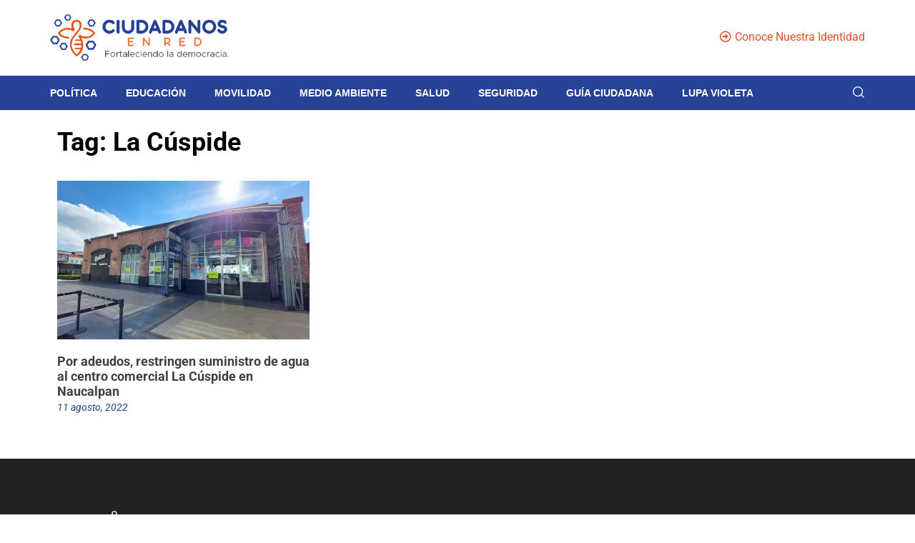

--- FILE ---
content_type: image/svg+xml
request_url: https://ciudadanosenred.com.mx/wp-content/uploads/2023/09/Recurso-6.svg
body_size: 8778
content:
<?xml version="1.0" encoding="UTF-8"?>
<svg id="Capa_2" data-name="Capa 2" xmlns="http://www.w3.org/2000/svg" viewBox="0 0 316.09 81.7">
  <defs>
    <style>
      .cls-1 {
        fill: none;
      }

      .cls-1, .cls-2, .cls-3 {
        stroke-width: 0px;
      }

      .cls-2 {
        fill: #fff;
      }

      .cls-3 {
        fill: #ec6727;
      }
    </style>
  </defs>
  <g id="Layer_1" data-name="Layer 1">
    <g>
      <g>
        <path class="cls-2" d="m77,33.22c-10.82,12.21-24.25,2.71-24.25,2.71l-2.46,2.69c14.24,20.98-3.19,32.15-3.25,32.19,0,0,0,0,0,0-15.94-15.07-5.78-28.56-3.87-30.82.24-.28.48-.57.7-.87,2.56-3.34,6.38-8.01,8.96-11.57,1.98-2.73,2.93-5.5,3.05-8.6.35-9.62-8.71-9.34-8.71-9.34-13.38.18-8.2,15.59-8.2,15.59-14.66-5.83-24.13,6.21-25.31,7.82-.08.1-.08.25,0,.35,6.51,9.29,16.96,9.29,18.85,9.21.22,0,.43-.1.57-.27.64-.78.65-2.32.64-2.6,0-.01-.01-.02-.02-.02-12.45.05-16.24-6.57-16.24-6.57,12.57-12.76,23.72-2.97,23.72-2.97l2.97-3.43c-4.49-5.1-3.73-14.62,3.05-14.17,6.07.41,5.73,6.25,5.15,9.55-.07.39-.57,1.87-.73,2.13-2.69,4.43-4.39,5.6-12.08,15.99-.94,1.28-1.77,2.65-2.39,4.11-6.6,15.62,6.63,27.44,9.46,29.73.3.25.73.27,1.06.05,19.22-12.72,7.8-33.12,7.8-33.12,15.61,5.14,23.23-5.52,24.52-7.55.13-.2.13-.45.01-.65-5.11-8.67-17.63-9.17-19.58-9.19-.16,0-.31.08-.4.22-.3.5-.99,1.74-1,2.86,9.88-.7,14.68,3.23,18.01,6.54.14.14.13-.15,0,0Z"/>
        <path class="cls-2" d="m53.66,44.43h-7.78c-.2,0-.38.09-.51.24-.18.23-.42.66-.57,1.41-.08.4.22.78.63.78h9.36s-.43-1.42-1.14-2.44Z"/>
        <path class="cls-2" d="m55.05,61.54h-9.81c-.2,0-.38-.09-.51-.24-.18-.23-.42-.66-.57-1.41-.08-.4.22-.78.63-.78h11.4s-.43,1.42-1.14,2.44Z"/>
        <path class="cls-2" d="m56.02,51.31l-12.44.05c-.27,0-.52.17-.6.43-.18.52-.39,1.45-.08,2.32.09.26.34.42.61.42l12.71-.07s0-2.28-.2-3.15Z"/>
        <g>
          <path class="cls-3" d="m34.31,0h-6.14l-3.25,5.08,3.2,5.64h6.35l3.25-5.69-3.4-5.03Zm-1,8.76h-4.03l-2.03-3.58,2.06-3.22h3.9l2.16,3.19-2.06,3.61Z"/>
          <polygon class="cls-1" points="33.22 1.96 29.32 1.96 27.26 5.18 29.29 8.76 33.32 8.76 35.38 5.15 33.22 1.96"/>
        </g>
        <path class="cls-3" d="m77.18,8.83h-7.09l-3.75,5.86,3.69,6.5h7.32l3.75-6.56-3.93-5.8Zm-1.15,10.11h-4.65l-2.34-4.13,2.38-3.72h4.5l2.49,3.68-2.38,4.17Z"/>
        <path class="cls-3" d="m77.21,46.46h-9.26l-4.9,7.65,4.82,8.5h9.57l4.9-8.57-5.13-7.58Zm-1.5,13.2h-6.08l-3.06-5.4,3.11-4.86h5.88l3.26,4.81-3.11,5.45Z"/>
        <path class="cls-3" d="m12.53,38.21H4.33l-4.33,6.77,4.27,7.52h8.46l4.33-7.58-4.54-6.7Zm-1.33,11.68h-5.38l-2.71-4.77,2.75-4.3h5.2l2.88,4.26-2.75,4.82Z"/>
        <g>
          <path class="cls-3" d="m17.33,8.82h-6.87l-3.64,5.92,3.58,6.57h7.1l3.64-6.63-3.81-5.86Zm-1.11,10.21h-4.51l-2.27-4.17,2.31-3.76h4.37l2.42,3.72-2.31,4.21Z"/>
          <polygon class="cls-1" points="16.11 11.1 11.74 11.1 9.43 14.85 11.7 19.03 16.21 19.03 18.52 14.82 16.11 11.1"/>
        </g>
        <path class="cls-3" d="m27.39,50.51h-7.06l-3.73,5.83,3.68,6.47h7.29l3.73-6.53-3.91-5.77Zm-1.14,10.06h-4.63l-2.33-4.11,2.37-3.7h4.48l2.48,3.67-2.37,4.15Z"/>
        <path class="cls-3" d="m65.38,70.18h-6.6l-3.49,5.46,3.44,6.06h6.82l3.49-6.11-3.66-5.4Zm-1.07,9.42h-4.33l-2.18-3.85,2.22-3.47h4.2l2.32,3.43-2.22,3.88Z"/>
      </g>
      <g>
        <g>
          <path class="cls-2" d="m114.12,26.5c.38.38.58.84.58,1.36s-.19.98-.58,1.36c-.19.19-.41.34-.66.43-.25.1-.5.14-.75.14s-.5-.04-.73-.14c-.23-.09-.44-.23-.62-.41-.78-.78-1.65-1.36-2.61-1.74-.96-.38-1.94-.57-2.97-.57s-2.06.2-3,.6c-.94.4-1.77.96-2.47,1.66s-1.26,1.53-1.68,2.48c-.41.95-.62,1.97-.62,3.07s.2,2.04.59,2.98c.39.94.93,1.77,1.62,2.49.69.72,1.51,1.29,2.45,1.71.94.43,1.96.65,3.06.66,1.11,0,2.12-.19,3.03-.57.91-.38,1.77-.95,2.56-1.72.18-.18.39-.32.63-.41.24-.09.49-.14.76-.14.24,0,.48.04.72.14.24.09.45.22.63.39.19.19.34.41.43.65.1.24.14.49.14.74s-.05.5-.14.74c-.1.24-.23.45-.41.63-1.17,1.17-2.47,2.03-3.9,2.61-1.44.57-2.92.86-4.46.86-1.06,0-2.08-.14-3.07-.42-.99-.28-1.92-.68-2.78-1.18-.86-.5-1.64-1.11-2.35-1.83-.71-.71-1.32-1.51-1.82-2.38-.51-.87-.9-1.81-1.17-2.8-.28-1-.41-2.03-.41-3.1s.13-2.04.4-3.02c.26-.98.64-1.9,1.13-2.77.49-.87,1.08-1.66,1.78-2.4.7-.73,1.48-1.36,2.34-1.89.87-.53,1.81-.94,2.83-1.24,1.02-.29,2.1-.44,3.23-.44,1.51,0,2.99.29,4.42.87,1.43.58,2.73,1.44,3.89,2.6Z"/>
          <path class="cls-2" d="m105.71,47.09c-1.1,0-2.19-.15-3.23-.45-1.03-.29-2.01-.71-2.91-1.24-.9-.53-1.73-1.17-2.47-1.92-.74-.75-1.38-1.59-1.91-2.5-.53-.91-.94-1.9-1.23-2.94-.29-1.04-.44-2.14-.44-3.26s.14-2.15.42-3.17c.27-1.02.67-1.99,1.18-2.9.51-.9,1.13-1.75,1.86-2.51.73-.77,1.56-1.43,2.46-1.99.9-.55,1.9-.99,2.97-1.3,2.5-.72,5.42-.61,8.02.44,1.5.6,2.87,1.52,4.08,2.72h0c.49.5.75,1.09.75,1.77s-.25,1.27-.75,1.77c-.25.25-.54.44-.86.56-.62.24-1.29.24-1.89,0-.31-.12-.59-.3-.82-.54-.72-.72-1.53-1.26-2.41-1.61-1.8-.71-3.82-.7-5.53.03-.87.37-1.64.89-2.29,1.54s-1.17,1.42-1.56,2.3c-.38.87-.57,1.83-.57,2.84s.18,1.9.54,2.76c.36.87.87,1.65,1.51,2.31.64.66,1.4,1.19,2.28,1.59.87.39,1.82.6,2.83.61,1.02,0,1.96-.18,2.8-.52.84-.35,1.64-.89,2.38-1.6.23-.23.51-.41.83-.53.58-.22,1.25-.24,1.88,0,.31.12.59.29.82.51.26.26.45.54.57.86.12.31.19.63.19.95s-.06.64-.19.95c-.13.31-.31.59-.54.82-1.22,1.22-2.59,2.14-4.1,2.73-1.5.6-3.07.9-4.68.9Zm.09-23.48c-1.07,0-2.1.14-3.07.42-.97.28-1.87.67-2.69,1.17-.82.5-1.57,1.11-2.23,1.8-.66.69-1.23,1.46-1.69,2.28-.46.82-.82,1.71-1.07,2.64-.25.93-.38,1.89-.38,2.87s.13,2.01.39,2.95c.26.95.64,1.84,1.12,2.67.48.83,1.06,1.59,1.73,2.26.67.68,1.42,1.26,2.24,1.74.81.48,1.7.86,2.64,1.12,2.3.66,4.87.5,7.17-.41,1.36-.54,2.61-1.37,3.71-2.48.13-.13.22-.27.29-.44.07-.17.1-.35.1-.53s-.03-.35-.1-.53c-.07-.17-.17-.32-.3-.46-.11-.1-.26-.19-.43-.26-.38-.14-.74-.12-1.07,0-.16.06-.3.15-.43.27-.85.82-1.77,1.44-2.75,1.85-.98.41-2.07.61-3.25.61-1.17-.01-2.28-.25-3.29-.71-1.01-.45-1.89-1.07-2.63-1.84-.74-.76-1.32-1.66-1.74-2.67-.42-1.01-.63-2.09-.63-3.2s.23-2.28.67-3.3c.44-1.01,1.05-1.91,1.8-2.66.75-.75,1.64-1.35,2.65-1.78,1.98-.85,4.33-.86,6.41-.04,1.02.41,1.97,1.03,2.8,1.87.12.12.26.21.42.28.34.13.7.13,1.06,0,.17-.07.32-.17.46-.3.28-.28.41-.58.41-.96s-.13-.68-.41-.95c-1.11-1.09-2.35-1.93-3.7-2.47-1.36-.55-2.77-.82-4.2-.82Z"/>
        </g>
        <g>
          <path class="cls-2" d="m123.4,44.35c0,.26-.05.52-.15.76-.1.24-.24.44-.42.61-.18.17-.39.3-.62.41-.23.1-.49.15-.77.15s-.52-.05-.76-.15c-.24-.1-.45-.24-.62-.41-.17-.17-.31-.37-.41-.61-.1-.24-.15-.49-.15-.76v-19.22c0-.28.05-.53.15-.77.1-.23.24-.44.41-.61.17-.17.38-.31.62-.41.24-.1.49-.14.76-.14s.53.05.77.14c.23.1.44.23.62.41.18.17.32.38.42.61.1.23.15.49.15.77v19.22Z"/>
          <path class="cls-2" d="m121.44,46.86c-.34,0-.67-.07-.98-.2-.3-.13-.57-.3-.8-.52-.23-.22-.41-.49-.54-.8-.13-.31-.2-.64-.2-.98v-19.22c0-.35.07-.69.2-1,.13-.3.31-.56.54-.79.23-.23.5-.41.81-.53.63-.25,1.36-.24,1.96,0,.3.12.57.3.8.52.23.23.42.49.55.8.13.31.2.64.2,1v19.22c0,.34-.07.67-.2.98-.13.31-.32.59-.56.81-.23.21-.49.38-.78.51-.31.13-.64.2-1,.2Zm0-23.08c-.19,0-.37.03-.54.1-.17.07-.31.16-.43.28s-.22.27-.29.44c-.07.16-.11.34-.11.54v19.22c0,.19.04.36.11.53.07.17.16.31.28.42.12.12.27.22.45.29.35.15.75.14,1.07,0,.17-.08.33-.18.46-.3.12-.11.22-.25.29-.42.07-.17.11-.34.11-.53v-19.22c0-.2-.03-.37-.11-.54-.07-.17-.17-.31-.3-.43-.13-.12-.27-.22-.44-.29-.17-.07-.35-.1-.55-.1Z"/>
        </g>
        <g>
          <path class="cls-2" d="m132.6,36.24c0,.89.18,1.72.54,2.49.36.77.85,1.44,1.46,2.01.61.57,1.32,1.02,2.13,1.35.81.33,1.65.5,2.52.5s1.7-.17,2.47-.5c.77-.33,1.44-.78,2-1.35.56-.57,1.01-1.24,1.34-2.01.33-.77.5-1.6.5-2.49v-11.11c0-.28.05-.53.15-.77.1-.23.24-.44.42-.61.18-.17.39-.31.63-.41.24-.1.49-.14.76-.14s.53.05.77.14c.23.1.44.23.61.41.17.17.31.38.41.61.1.23.15.49.15.77v11.11c0,1.41-.27,2.73-.8,3.98-.53,1.25-1.27,2.34-2.19,3.26-.93.93-2.01,1.66-3.25,2.2s-2.58.81-3.99.81-2.76-.27-4.04-.81c-1.27-.54-2.4-1.27-3.36-2.2-.97-.93-1.73-2.01-2.3-3.26-.57-1.25-.85-2.58-.85-3.98v-11.07c0-.28.05-.53.15-.77.1-.23.24-.44.41-.61.17-.17.38-.31.62-.41.24-.1.49-.15.76-.15s.53.05.77.15c.23.1.44.24.62.41.18.17.32.38.42.61.1.23.15.49.15.77v11.07Z"/>
          <path class="cls-2" d="m139.23,47.08c-1.49,0-2.92-.29-4.26-.86-1.33-.57-2.52-1.34-3.54-2.31-1.02-.97-1.83-2.13-2.43-3.44-.6-1.32-.9-2.74-.9-4.22v-11.07c0-.36.07-.69.2-1,.13-.3.31-.56.54-.79.23-.23.5-.41.8-.54.64-.27,1.38-.26,1.98,0,.3.13.56.31.79.53.24.23.42.5.55.8.13.31.2.64.2,1v11.07c0,.8.16,1.56.49,2.24.33.7.78,1.32,1.33,1.83.56.52,1.22.94,1.95,1.24,1.46.6,3.16.6,4.55,0,.7-.3,1.31-.71,1.82-1.23.51-.52.92-1.13,1.22-1.83.3-.69.45-1.45.45-2.26v-11.11c0-.36.07-.69.2-1,.13-.3.32-.57.55-.8.23-.23.51-.4.82-.53.63-.25,1.36-.24,1.96,0,.3.13.57.3.8.53.22.23.4.49.54.79.13.31.2.64.2,1v11.11c0,1.48-.29,2.89-.85,4.21-.56,1.31-1.34,2.47-2.31,3.44-.97.97-2.13,1.75-3.43,2.32-1.31.57-2.73.86-4.22.86Zm-8.6-23.28c-.19,0-.36.04-.53.11-.17.07-.32.17-.44.29-.12.12-.22.27-.29.44-.07.16-.11.34-.11.54v11.07c0,1.32.27,2.58.8,3.75.53,1.18,1.26,2.22,2.17,3.08.91.87,1.99,1.57,3.19,2.09,2.39,1.02,5.25,1.02,7.58,0,1.17-.51,2.21-1.21,3.08-2.08.87-.87,1.56-1.91,2.07-3.08.5-1.17.76-2.44.76-3.76v-11.11c0-.2-.03-.37-.11-.54-.07-.17-.17-.31-.29-.44-.12-.12-.26-.21-.42-.28-.32-.13-.74-.14-1.09,0-.17.07-.32.16-.44.28-.13.12-.22.26-.3.43-.07.16-.11.34-.11.54v11.11c0,.96-.18,1.88-.54,2.72-.36.83-.85,1.57-1.46,2.19-.62.62-1.35,1.12-2.18,1.48-1.67.72-3.7.72-5.44,0-.87-.36-1.64-.85-2.3-1.46-.66-.62-1.2-1.36-1.59-2.19-.39-.84-.6-1.76-.6-2.73v-11.07c0-.2-.03-.37-.11-.54-.07-.17-.17-.31-.3-.43-.13-.13-.28-.23-.45-.3-.16-.07-.34-.11-.54-.11Z"/>
        </g>
        <g>
          <path class="cls-2" d="m156.72,46.28c-.26,0-.52-.05-.76-.15-.24-.1-.45-.24-.62-.41-.17-.17-.31-.37-.41-.61-.1-.24-.15-.49-.15-.76v-19.22c0-.28.05-.53.15-.77.1-.23.24-.44.41-.61.17-.17.38-.31.62-.41.24-.1.49-.14.76-.14h6.33c1.06,0,2.08.14,3.07.41.99.28,1.92.67,2.79,1.17.87.51,1.66,1.11,2.38,1.82.72.71,1.34,1.49,1.86,2.34.52.85.92,1.77,1.2,2.76.28.99.42,2.01.42,3.07,0,1.59-.31,3.08-.94,4.47-.63,1.39-1.47,2.61-2.54,3.66-1.07,1.05-2.31,1.87-3.73,2.47-1.42.6-2.92.9-4.51.9h-6.33Zm1.97-19.17v15.25h4.45c1.07,0,2.07-.21,3-.62.93-.41,1.75-.97,2.45-1.66s1.26-1.49,1.66-2.41c.4-.91.6-1.87.6-2.87s-.2-1.98-.6-2.9c-.4-.93-.96-1.74-1.66-2.45s-1.52-1.28-2.45-1.7c-.93-.43-1.93-.64-3-.64h-4.45Z"/>
          <path class="cls-2" d="m163.05,46.86h-6.33c-.34,0-.67-.07-.98-.2-.3-.13-.57-.3-.8-.52-.23-.22-.41-.49-.54-.8-.13-.31-.2-.64-.2-.98v-19.22c0-.35.07-.69.2-1,.13-.3.31-.56.54-.79.23-.23.5-.41.81-.53.31-.12.64-.19.97-.19h6.33c1.11,0,2.19.15,3.23.44,1.04.29,2.02.7,2.92,1.23.9.53,1.74,1.17,2.49,1.91.75.74,1.41,1.57,1.95,2.46.54.89.96,1.87,1.26,2.9.3,1.03.45,2.12.45,3.22,0,1.66-.33,3.24-.99,4.71-.65,1.45-1.55,2.75-2.67,3.84-1.12,1.09-2.43,1.96-3.91,2.59-1.48.63-3.08.95-4.73.95Zm-6.33-23.08c-.19,0-.37.03-.54.1-.17.07-.31.16-.43.28s-.22.27-.29.44c-.07.16-.11.34-.11.54v19.22c0,.19.04.36.11.53.07.17.16.31.28.42.12.12.27.22.45.29.17.07.34.11.53.11h6.33c1.5,0,2.94-.29,4.28-.86,1.34-.57,2.54-1.36,3.55-2.35,1.01-.99,1.83-2.16,2.42-3.48.59-1.31.89-2.74.89-4.24,0-1-.14-1.98-.4-2.91-.27-.93-.65-1.81-1.14-2.62-.49-.81-1.08-1.56-1.77-2.23-.68-.67-1.45-1.26-2.27-1.73-.82-.48-1.71-.85-2.65-1.11-.94-.26-1.92-.39-2.92-.39h-6.33Zm6.42,19.17h-5.03v-16.41h5.03c1.15,0,2.24.23,3.24.69.99.45,1.87,1.07,2.62,1.82.75.76,1.35,1.64,1.78,2.63.43.99.65,2.05.65,3.13s-.22,2.12-.65,3.1c-.43.98-1.03,1.85-1.78,2.59-.75.74-1.63,1.33-2.62,1.77-1,.45-2.09.67-3.24.67Zm-3.88-1.15h3.88c.98,0,1.92-.19,2.77-.57.86-.39,1.63-.9,2.28-1.54.65-.64,1.16-1.39,1.54-2.23.37-.84.56-1.72.56-2.63s-.19-1.82-.56-2.67c-.37-.86-.89-1.62-1.54-2.28-.65-.66-1.42-1.19-2.28-1.59-.85-.39-1.78-.59-2.76-.59h-3.88v14.1Z"/>
        </g>
        <g>
          <path class="cls-2" d="m192.37,41.87h-10.31l-1.35,3.25c-.17.38-.41.68-.73.87-.32.2-.67.3-1.06.3-.26,0-.55-.06-.85-.18-.26-.11-.48-.26-.65-.44-.17-.19-.29-.39-.37-.62-.08-.23-.11-.47-.09-.74.02-.26.08-.52.19-.78l8.24-19.13c.17-.38.41-.68.72-.88.31-.2.67-.31,1.08-.31.38,0,.73.1,1.05.31.31.2.55.49.72.87l8.29,19.15c.22.51.25,1,.1,1.5-.15.49-.48.85-.98,1.08-.25.12-.53.18-.83.18-.38,0-.74-.1-1.06-.31-.32-.2-.57-.49-.74-.87l-1.37-3.25Zm-8.75-3.91h7.12l-3.53-8.49-3.59,8.49Z"/>
          <path class="cls-2" d="m195.55,46.86c-.49,0-.95-.13-1.37-.4-.42-.26-.74-.64-.96-1.12l-1.23-2.91h-9.55l-1.2,2.89c-.22.5-.54.88-.96,1.14-.69.43-1.52.52-2.42.16-.35-.14-.64-.34-.86-.59-.22-.24-.38-.52-.49-.82-.1-.3-.14-.62-.12-.96.02-.33.1-.65.23-.96l8.24-19.13c.21-.49.53-.87.93-1.14.79-.52,1.93-.54,2.76,0,.4.26.72.64.93,1.11l8.3,19.16c.27.63.31,1.27.12,1.89-.2.66-.64,1.14-1.3,1.44-.32.15-.68.23-1.07.23Zm-13.87-5.57h11.08l1.52,3.6c.12.26.29.46.52.6.42.26.94.28,1.34.09.36-.16.58-.4.68-.73.11-.36.09-.72-.08-1.1l-8.29-19.15c-.12-.26-.29-.47-.51-.61-.46-.3-1.08-.27-1.5,0-.22.14-.39.35-.51.63l-8.24,19.13c-.08.19-.13.39-.14.59-.01.19,0,.36.06.51.05.16.14.29.25.42.11.12.25.22.44.29.56.22,1,.17,1.38-.07.22-.14.39-.34.51-.62l1.5-3.59Zm9.94-2.76h-8.85l4.46-10.56,4.39,10.56Zm-7.12-1.15h5.39l-2.68-6.43-2.72,6.43Z"/>
        </g>
        <g>
          <path class="cls-2" d="m203.17,46.28c-.26,0-.52-.05-.76-.15-.24-.1-.45-.24-.62-.41-.17-.17-.31-.37-.41-.61-.1-.24-.15-.49-.15-.76v-19.22c0-.28.05-.53.15-.77.1-.23.24-.44.41-.61.17-.17.38-.31.62-.41.24-.1.49-.14.76-.14h6.33c1.06,0,2.08.14,3.07.41.99.28,1.92.67,2.79,1.17.87.51,1.66,1.11,2.38,1.82.72.71,1.34,1.49,1.86,2.34.52.85.92,1.77,1.2,2.76.28.99.42,2.01.42,3.07,0,1.59-.31,3.08-.94,4.47-.63,1.39-1.47,2.61-2.54,3.66-1.07,1.05-2.31,1.87-3.73,2.47s-2.92.9-4.51.9h-6.33Zm1.97-19.17v15.25h4.45c1.07,0,2.07-.21,3-.62.93-.41,1.75-.97,2.45-1.66s1.26-1.49,1.66-2.41c.4-.91.6-1.87.6-2.87s-.2-1.98-.6-2.9c-.4-.93-.96-1.74-1.66-2.45s-1.52-1.28-2.45-1.7c-.93-.43-1.93-.64-3-.64h-4.45Z"/>
          <path class="cls-2" d="m209.5,46.86h-6.33c-.34,0-.67-.07-.98-.2-.3-.13-.57-.3-.8-.52-.23-.22-.41-.49-.54-.8-.13-.31-.2-.64-.2-.98v-19.22c0-.35.07-.69.2-1,.13-.3.31-.56.54-.79.23-.23.5-.41.81-.53.31-.12.64-.19.97-.19h6.33c1.11,0,2.19.15,3.23.44,1.04.29,2.02.7,2.92,1.23.9.53,1.74,1.17,2.49,1.91.75.74,1.41,1.57,1.95,2.46.54.89.96,1.87,1.26,2.9.3,1.03.45,2.12.45,3.22,0,1.66-.33,3.24-.99,4.71-.65,1.45-1.55,2.75-2.67,3.84-1.12,1.09-2.43,1.96-3.91,2.59-1.48.63-3.08.95-4.73.95Zm-6.33-23.08c-.19,0-.37.03-.54.1-.17.07-.31.16-.43.28s-.22.27-.29.44c-.07.16-.11.34-.11.54v19.22c0,.19.04.36.11.53.07.17.16.31.28.42.12.12.27.22.45.29.17.07.34.11.53.11h6.33c1.5,0,2.94-.29,4.28-.86,1.34-.57,2.54-1.36,3.55-2.35,1.01-.99,1.83-2.16,2.42-3.48.59-1.31.89-2.74.89-4.24,0-1-.14-1.98-.4-2.91-.27-.93-.65-1.81-1.14-2.62-.49-.81-1.08-1.56-1.77-2.23-.68-.67-1.45-1.26-2.27-1.73-.82-.48-1.71-.85-2.65-1.11-.94-.26-1.92-.39-2.92-.39h-6.33Zm6.42,19.17h-5.03v-16.41h5.03c1.15,0,2.24.23,3.24.69.99.45,1.87,1.07,2.62,1.82.75.76,1.35,1.64,1.78,2.63.43.99.65,2.05.65,3.13s-.22,2.12-.65,3.1c-.43.98-1.03,1.85-1.78,2.59-.75.74-1.63,1.33-2.62,1.77-1,.45-2.09.67-3.24.67Zm-3.88-1.15h3.88c.98,0,1.92-.19,2.77-.57.86-.39,1.63-.9,2.28-1.54.65-.64,1.16-1.39,1.54-2.23.37-.84.56-1.72.56-2.63s-.19-1.82-.56-2.67c-.37-.86-.89-1.62-1.54-2.28-.65-.66-1.42-1.19-2.28-1.59-.85-.39-1.78-.59-2.76-.59h-3.88v14.1Z"/>
        </g>
        <g>
          <path class="cls-2" d="m238.82,41.87h-10.31l-1.35,3.25c-.17.38-.41.68-.73.87-.32.2-.67.3-1.06.3-.26,0-.55-.06-.85-.18-.26-.11-.48-.26-.65-.44-.17-.19-.29-.39-.37-.62-.08-.23-.11-.47-.09-.74.02-.26.08-.52.19-.78l8.24-19.13c.17-.38.41-.68.72-.88.31-.2.67-.31,1.08-.31.38,0,.73.1,1.05.31.31.2.55.49.72.87l8.29,19.15c.22.51.25,1,.1,1.5-.15.49-.48.85-.98,1.08-.25.12-.53.18-.83.18-.38,0-.74-.1-1.06-.31-.32-.2-.57-.49-.74-.87l-1.37-3.25Zm-8.75-3.91h7.12l-3.53-8.49-3.59,8.49Z"/>
          <path class="cls-2" d="m242,46.86c-.49,0-.95-.13-1.37-.4-.42-.26-.74-.64-.96-1.11l-1.23-2.91h-9.55l-1.2,2.89c-.22.5-.54.88-.96,1.14-.69.43-1.52.52-2.42.16-.35-.14-.64-.34-.86-.59-.22-.24-.38-.52-.49-.82-.1-.3-.14-.62-.12-.96.02-.33.1-.65.23-.96l8.24-19.13c.21-.49.53-.87.93-1.14.8-.52,1.93-.54,2.76,0,.41.27.72.64.93,1.11l8.3,19.16c.27.63.31,1.27.12,1.89-.2.65-.64,1.14-1.29,1.44-.32.15-.68.23-1.07.23Zm-13.87-5.57h11.08l1.52,3.6c.12.26.29.46.52.6.41.26.94.28,1.34.09.36-.16.58-.4.68-.73.11-.36.08-.72-.08-1.1l-8.29-19.15c-.12-.26-.29-.47-.51-.61-.46-.3-1.08-.27-1.5,0-.22.14-.39.35-.51.63l-8.24,19.13c-.08.19-.13.39-.14.59-.01.19,0,.36.06.51.05.16.14.29.25.42.11.12.25.22.44.29.56.22,1,.17,1.38-.07.22-.14.39-.34.51-.62l1.5-3.59Zm9.94-2.76h-8.85l4.46-10.56,4.39,10.56Zm-7.12-1.15h5.39l-2.68-6.43-2.72,6.43Z"/>
        </g>
        <g>
          <path class="cls-2" d="m251.59,30.4v13.96c0,.26-.05.52-.15.76-.1.24-.24.44-.42.61-.18.17-.39.3-.62.41-.23.1-.49.15-.77.15s-.52-.05-.76-.15c-.24-.1-.45-.24-.62-.41-.17-.17-.31-.37-.42-.61-.1-.24-.15-.49-.15-.76v-19.17c0-.52.17-.96.51-1.32.16-.2.35-.37.59-.49.24-.12.52-.18.85-.18.29,0,.57.06.84.19.27.13.51.31.71.55l12.48,14.98v-13.79c0-.28.05-.53.16-.77.11-.23.25-.44.43-.6.18-.17.39-.3.63-.41.24-.1.5-.15.78-.15s.53.05.76.15c.23.1.43.24.6.41.17.17.31.37.41.6.1.23.14.49.14.77v19.22c0,.31-.07.6-.2.87-.13.26-.31.48-.54.65-.14.13-.31.23-.5.31-.19.07-.4.11-.64.11h-.11c-.29-.01-.54-.08-.76-.21-.22-.13-.42-.31-.61-.55l-12.62-15.13Z"/>
          <path class="cls-2" d="m265.69,46.86h-.11c-.41-.02-.75-.11-1.05-.29-.28-.16-.54-.39-.77-.69l-11.6-13.9v12.37c0,.34-.07.67-.2.98-.13.31-.32.59-.56.81-.23.21-.49.39-.79.51-.6.26-1.34.27-1.98,0-.3-.13-.57-.3-.8-.52-.23-.22-.41-.49-.54-.8-.13-.31-.2-.64-.2-.98v-19.17c0-.67.22-1.24.66-1.71.17-.23.44-.45.76-.61.61-.3,1.46-.34,2.19,0,.34.16.65.39.91.7l11.46,13.77v-12.2c0-.36.07-.7.22-1.01.14-.3.33-.56.56-.78.23-.21.5-.39.8-.51.63-.26,1.39-.26,1.99,0,.29.13.55.3.77.52.23.22.41.49.54.8.12.3.19.64.19.99v19.22c0,.4-.09.78-.26,1.12-.17.35-.41.63-.71.86-.15.14-.38.28-.63.38-.25.1-.54.15-.85.15Zm-14.68-18.05l13.64,16.35c.15.19.31.33.46.42.13.08.3.12.49.13h.08c.17,0,.31-.02.43-.07.12-.05.22-.11.32-.19.2-.15.32-.3.41-.48.09-.18.14-.38.14-.61v-19.22c0-.2-.03-.38-.1-.55-.07-.16-.16-.29-.27-.41-.13-.12-.27-.22-.44-.29-.31-.14-.74-.14-1.07,0-.18.08-.33.17-.46.3-.13.12-.23.26-.3.42-.07.16-.11.33-.11.53v15.38l-13.5-16.21c-.15-.17-.32-.31-.51-.4-.42-.2-.89-.17-1.19-.02-.16.08-.29.19-.39.32-.27.3-.39.6-.39.97v19.17c0,.19.04.36.11.53.07.17.16.31.28.42.12.12.27.22.45.29.35.15.75.14,1.07,0,.18-.08.33-.17.46-.3.12-.11.22-.25.29-.42.07-.17.11-.35.11-.53v-15.54Z"/>
        </g>
        <g>
          <path class="cls-2" d="m284.12,23.04c1.62,0,3.15.31,4.58.92,1.43.61,2.68,1.45,3.74,2.52,1.06,1.06,1.9,2.31,2.52,3.73.61,1.42.92,2.95.92,4.57,0,1.08-.14,2.12-.42,3.12-.28,1-.68,1.93-1.18,2.79-.51.87-1.12,1.66-1.84,2.37-.72.72-1.51,1.33-2.38,1.84-.87.51-1.8.9-2.8,1.18-1,.28-2.05.41-3.13.41-1.62,0-3.15-.31-4.57-.92-1.42-.61-2.66-1.45-3.71-2.52-1.05-1.06-1.88-2.3-2.49-3.72-.61-1.42-.91-2.94-.91-4.56,0-1.08.14-2.12.42-3.12.28-1,.67-1.93,1.17-2.8.51-.87,1.11-1.66,1.82-2.38.71-.71,1.5-1.33,2.36-1.83.87-.5,1.8-.9,2.79-1.18,1-.28,2.04-.42,3.12-.42Zm.02,3.91c-1.08,0-2.1.2-3.04.61-.94.41-1.77.97-2.47,1.68-.7.71-1.26,1.54-1.67,2.49s-.61,1.97-.61,3.05.2,2.12.61,3.07c.41.95.97,1.78,1.67,2.48.7.7,1.53,1.26,2.47,1.66.94.4,1.96.6,3.04.6s2.1-.2,3.06-.6c.96-.4,1.78-.96,2.49-1.66.7-.7,1.26-1.53,1.67-2.48.41-.95.61-1.97.61-3.07s-.2-2.1-.61-3.05c-.41-.95-.96-1.78-1.67-2.49-.7-.71-1.53-1.27-2.49-1.68-.96-.41-1.97-.61-3.06-.61Z"/>
          <path class="cls-2" d="m284.12,47.08c-1.69,0-3.31-.33-4.8-.97-1.49-.64-2.8-1.53-3.9-2.64-1.1-1.11-1.98-2.42-2.61-3.9-.63-1.48-.96-3.09-.96-4.79,0-1.13.15-2.23.44-3.27.29-1.04.7-2.03,1.23-2.94.53-.91,1.17-1.75,1.91-2.5.74-.75,1.58-1.39,2.48-1.92.9-.53,1.89-.94,2.93-1.24,1.05-.3,2.15-.45,3.28-.45,1.69,0,3.31.33,4.81.97,1.49.64,2.81,1.53,3.92,2.64,1.11,1.11,2,2.43,2.64,3.91.64,1.49.97,3.1.97,4.8,0,1.13-.15,2.23-.45,3.28-.29,1.04-.71,2.02-1.24,2.93-.53.91-1.18,1.74-1.93,2.49-.75.75-1.59,1.39-2.49,1.93-.9.53-1.9.95-2.94,1.24-1.05.29-2.15.44-3.28.44Zm0-23.46c-1.02,0-2.02.14-2.96.4-.95.27-1.84.65-2.66,1.12-.82.48-1.57,1.06-2.24,1.74-.67.68-1.25,1.44-1.73,2.26-.48.83-.85,1.72-1.11,2.67-.26.94-.39,1.94-.39,2.97,0,1.54.29,3,.86,4.34.58,1.35,1.37,2.54,2.37,3.55,1,1.01,2.18,1.81,3.53,2.39,1.35.58,2.81.87,4.34.87,1.02,0,2.02-.13,2.98-.39.95-.26,1.85-.64,2.66-1.12.82-.48,1.58-1.07,2.27-1.75.68-.68,1.27-1.43,1.75-2.25.48-.82.86-1.72,1.12-2.66.27-.94.4-1.94.4-2.96,0-1.54-.29-3-.87-4.34-.58-1.35-1.39-2.55-2.39-3.55-1.01-1.01-2.21-1.81-3.56-2.39-1.35-.58-2.82-.87-4.35-.87Zm.02,19.55c-1.16,0-2.25-.22-3.26-.65-1.01-.43-1.9-1.03-2.65-1.78s-1.35-1.65-1.79-2.66c-.44-1.02-.66-2.13-.66-3.29s.22-2.26.66-3.27c.43-1.01,1.04-1.91,1.79-2.67.75-.76,1.64-1.36,2.65-1.8,2.02-.88,4.5-.88,6.55,0,1.02.44,1.92,1.04,2.67,1.8.75.76,1.35,1.65,1.79,2.67.44,1.02.66,2.12.66,3.27s-.22,2.27-.66,3.29c-.44,1.01-1.04,1.91-1.79,2.66-.75.75-1.65,1.35-2.67,1.78-1.02.43-2.13.65-3.28.65Zm0-15.63c-1,0-1.94.19-2.81.57-.87.38-1.64.9-2.29,1.55-.65.66-1.17,1.43-1.55,2.31-.38.87-.57,1.82-.57,2.82s.19,1.96.57,2.84c.38.88.9,1.65,1.55,2.3.65.65,1.42,1.17,2.29,1.54,1.73.74,3.89.74,5.65,0,.88-.37,1.66-.89,2.3-1.54.65-.65,1.17-1.42,1.55-2.3.38-.87.57-1.83.57-2.84s-.19-1.95-.57-2.82c-.38-.88-.9-1.66-1.55-2.31-.65-.65-1.42-1.18-2.31-1.55-.88-.38-1.83-.57-2.83-.57Z"/>
        </g>
        <g>
          <path class="cls-2" d="m307.61,36.65c-1.15-.22-2.21-.51-3.17-.87-.96-.36-1.79-.82-2.49-1.37s-1.24-1.21-1.63-1.97c-.39-.76-.59-1.63-.59-2.61s.21-1.93.63-2.76c.42-.83.98-1.54,1.69-2.15.7-.6,1.52-1.07,2.45-1.4.93-.33,1.9-.5,2.91-.5.71,0,1.41.07,2.1.22.69.14,1.34.36,1.96.64.61.28,1.17.63,1.68,1.06s.92.91,1.24,1.48c.11.18.17.37.19.56.02.19,0,.38-.04.56-.04.18-.11.35-.2.51-.09.16-.2.3-.32.41-.32.32-.75.49-1.28.49-.19,0-.39-.03-.59-.08-.2-.05-.39-.15-.57-.28-.32-.28-.63-.52-.92-.73-.29-.21-.59-.38-.9-.51-.31-.13-.65-.23-1.01-.3-.36-.07-.79-.1-1.28-.1-.54,0-1.05.07-1.52.2-.47.13-.87.32-1.22.58-.34.25-.61.55-.81.9-.2.35-.3.74-.3,1.17,0,.51.13.92.4,1.24.26.32.63.6,1.1.82.47.22,1.02.41,1.65.56.63.15,1.31.3,2.05.46.84.22,1.66.48,2.46.8.8.32,1.51.73,2.14,1.23.62.51,1.13,1.12,1.51,1.85.38.73.57,1.6.57,2.61s-.21,1.95-.62,2.81c-.41.87-.99,1.62-1.72,2.26-.73.64-1.6,1.14-2.59,1.51-.99.36-2.06.54-3.2.54-.91,0-1.78-.12-2.61-.35-.83-.23-1.59-.55-2.28-.96-.69-.4-1.3-.88-1.81-1.42-.52-.55-.92-1.13-1.21-1.74-.16-.31-.24-.61-.26-.88-.02-.28.01-.53.1-.76.08-.23.21-.43.37-.6.16-.17.35-.32.55-.42.31-.17.61-.25.88-.25.59,0,1.19.39,1.8,1.17.5.73,1.14,1.3,1.91,1.7.77.4,1.67.6,2.71.6.51,0,1-.07,1.49-.2.49-.13.92-.33,1.31-.59.38-.26.69-.57.93-.95.23-.37.35-.8.35-1.28,0-.53-.12-.96-.36-1.29-.24-.33-.55-.6-.93-.8-.38-.2-.81-.37-1.28-.49-.48-.12-.95-.23-1.42-.34Z"/>
          <path class="cls-2" d="m307.38,47.08c-.96,0-1.89-.13-2.77-.37-.87-.25-1.69-.59-2.41-1.01-.74-.43-1.39-.94-1.94-1.53-.56-.59-1-1.22-1.31-1.89-.18-.37-.29-.74-.31-1.09-.02-.36.02-.69.13-1,.11-.3.27-.57.49-.8.21-.22.44-.4.7-.54,1.21-.65,2.33-.29,3.41,1.07.47.68,1.04,1.19,1.72,1.55.68.36,1.5.54,2.44.54.45,0,.9-.06,1.34-.18.42-.12.81-.29,1.14-.51.31-.21.57-.47.76-.78.18-.28.26-.6.26-.97,0-.4-.08-.72-.25-.95-.19-.26-.43-.47-.74-.63-.33-.18-.72-.33-1.15-.44-.47-.12-.93-.23-1.39-.34-1.18-.22-2.27-.52-3.26-.89-1.01-.38-1.9-.87-2.64-1.46-.76-.6-1.36-1.33-1.79-2.15-.43-.84-.65-1.81-.65-2.88s.23-2.11.69-3.02c.45-.89,1.07-1.68,1.83-2.32.75-.64,1.64-1.15,2.63-1.5,1.67-.59,3.55-.67,5.32-.3.73.15,1.43.38,2.08.68.66.3,1.26.68,1.81,1.14.55.46,1.02,1.01,1.37,1.63.15.24.24.51.26.79.02.25,0,.5-.05.74-.05.23-.14.46-.26.66-.12.21-.26.4-.43.55-.56.56-1.46.79-2.4.53-.27-.07-.52-.2-.76-.37-.34-.29-.64-.53-.92-.73-.25-.18-.52-.33-.79-.45-.27-.12-.57-.2-.89-.26-.67-.12-1.73-.14-2.53.09-.4.11-.75.28-1.03.49-.28.21-.49.44-.65.72-.15.26-.22.55-.22.89,0,.37.09.66.27.88.21.26.51.48.9.66.43.2.95.38,1.54.52.63.15,1.3.3,2.03.46.88.23,1.73.5,2.55.83.85.34,1.62.78,2.29,1.32.68.55,1.24,1.24,1.65,2.03.42.81.63,1.77.63,2.87s-.23,2.12-.68,3.06c-.45.93-1.07,1.75-1.86,2.45-.78.69-1.72,1.23-2.77,1.61-1.05.38-2.19.58-3.4.58Zm-6.27-7.39c-.18,0-.38.06-.61.18-.15.08-.28.18-.4.31-.11.12-.19.25-.25.41-.06.15-.08.32-.07.52.01.2.08.42.2.66.27.57.64,1.1,1.11,1.6.48.5,1.04.95,1.68,1.32.64.38,1.37.68,2.15.9,1.74.49,3.8.43,5.46-.18.92-.33,1.73-.8,2.4-1.4.67-.59,1.2-1.29,1.58-2.08.38-.78.57-1.65.57-2.56s-.17-1.7-.5-2.34c-.34-.65-.8-1.21-1.36-1.67-.58-.47-1.25-.85-1.99-1.15-.78-.31-1.58-.57-2.39-.78-.71-.15-1.4-.31-2.04-.46-.67-.16-1.26-.36-1.76-.6-.55-.26-.98-.59-1.3-.98-.35-.43-.53-.97-.53-1.61,0-.53.13-1.02.37-1.46.24-.42.56-.78.97-1.08.4-.29.87-.52,1.4-.67.98-.28,2.22-.26,3.05-.11.4.07.78.19,1.13.33.35.15.69.34,1.02.58.3.22.62.47.95.76.09.07.22.13.35.16.54.15,1.01.04,1.31-.26.09-.09.16-.17.22-.28.06-.12.11-.24.14-.37.03-.12.04-.24.02-.38,0-.11-.05-.21-.11-.32-.3-.51-.67-.96-1.12-1.33-.46-.39-.99-.71-1.55-.97-.57-.26-1.19-.46-1.83-.6-1.57-.33-3.23-.27-4.7.26-.86.31-1.62.74-2.27,1.29-.64.55-1.16,1.21-1.55,1.97-.38.74-.57,1.59-.57,2.5s.18,1.68.52,2.35c.35.68.85,1.28,1.48,1.78.65.51,1.43.94,2.33,1.28.93.35,1.96.63,3.08.84h.02c.47.11.95.23,1.43.35.52.13,1,.31,1.41.54.45.24.83.57,1.12.97.31.43.47.98.47,1.63,0,.59-.15,1.12-.44,1.59-.28.44-.65.82-1.09,1.12-.44.29-.93.52-1.48.66-.53.14-1.08.22-1.64.22-1.12,0-2.12-.23-2.97-.67-.85-.45-1.56-1.08-2.12-1.89-.32-.4-.83-.92-1.33-.92Z"/>
        </g>
      </g>
      <g>
        <path class="cls-3" d="m139.87,68.92c-.27-.02-.49-.13-.66-.32-.17-.19-.26-.42-.26-.68v-12.71c0-.28.1-.52.29-.71.2-.19.43-.28.71-.28h8.36c.28,0,.51.1.7.29.19.19.28.42.28.7s-.09.51-.28.71c-.19.2-.42.29-.7.29h-7.37v4.19h5.69c.14,0,.27.02.39.07.12.05.23.12.32.21.09.09.16.2.21.32.05.12.07.25.07.39,0,.28-.1.51-.29.69-.19.19-.43.28-.71.28h-5.69v4.56h7.37c.14,0,.27.03.38.08.12.05.22.13.31.22.09.09.16.2.21.32.05.12.07.25.07.38,0,.28-.09.52-.28.71-.19.19-.42.28-.7.28h-8.44Z"/>
        <path class="cls-3" d="m167.66,57.9v10.04c0,.28-.1.51-.29.7-.2.19-.43.28-.71.28s-.5-.09-.69-.28c-.2-.19-.29-.42-.29-.7v-12.71c0-.23.07-.44.22-.62.08-.12.19-.21.32-.28.13-.07.28-.11.45-.11.31,0,.58.13.79.38l8.56,10.55v-9.96c0-.14.03-.27.08-.38.05-.12.13-.22.22-.31.09-.09.2-.16.32-.21.12-.05.25-.07.39-.07.28,0,.51.1.7.29.19.19.28.42.28.69v12.75c0,.18-.04.33-.12.47-.08.14-.18.25-.31.33-.15.12-.34.17-.57.17h-.05c-.25,0-.47-.14-.67-.39l-8.63-10.62Z"/>
        <path class="cls-3" d="m209.19,54.22c.75,0,1.45.13,2.11.4.65.27,1.23.64,1.72,1.11.49.47.88,1.03,1.16,1.66.28.64.42,1.33.42,2.08,0,.56-.08,1.09-.24,1.59-.16.5-.39.96-.68,1.38-.29.42-.64.78-1.05,1.1s-.85.58-1.33.78l2.78,2.89c.11.1.18.21.23.34.05.13.07.25.06.38,0,.13-.03.25-.09.37-.05.12-.13.23-.23.32-.19.18-.41.28-.64.28-.12,0-.23-.02-.34-.07-.11-.05-.22-.12-.32-.22l-3.76-3.89h-3.03v3.22c0,.28-.1.51-.29.7-.2.19-.43.28-.71.28s-.5-.09-.69-.28c-.2-.19-.29-.42-.29-.7v-12.74c0-.14.03-.27.08-.38.05-.12.12-.22.21-.32.09-.09.19-.16.31-.21.12-.05.25-.07.38-.07h4.23Zm-3.23,1.99v6.55h3.24c.49,0,.94-.09,1.36-.26.42-.18.78-.41,1.08-.71.3-.3.54-.65.71-1.05.17-.4.26-.82.26-1.25s-.09-.86-.26-1.26c-.17-.39-.41-.74-.72-1.04-.31-.3-.67-.54-1.08-.71-.41-.18-.86-.26-1.33-.26h-3.26Z"/>
        <path class="cls-3" d="m231.83,68.92c-.27-.02-.49-.13-.66-.32-.17-.19-.26-.42-.26-.68v-12.71c0-.28.1-.52.29-.71.2-.19.43-.28.71-.28h8.36c.28,0,.51.1.7.29.19.19.28.42.28.7s-.09.51-.28.71c-.19.2-.42.29-.7.29h-7.37v4.19h5.69c.14,0,.27.02.39.07.12.05.23.12.32.21.09.09.16.2.21.32.05.12.07.25.07.39,0,.28-.1.51-.29.69-.19.19-.43.28-.71.28h-5.69v4.56h7.37c.14,0,.27.03.38.08.12.05.22.13.31.22.09.09.16.2.21.32.05.12.07.25.07.38,0,.28-.09.52-.28.71-.19.19-.42.28-.7.28h-8.44Z"/>
        <path class="cls-3" d="m257.68,55.19c0-.28.1-.51.29-.69.19-.19.43-.28.7-.28h4.12c.67,0,1.33.09,1.96.26.63.18,1.22.42,1.77.75.55.32,1.05.71,1.51,1.16.46.45.85.95,1.17,1.5s.58,1.14.76,1.76c.18.63.27,1.28.27,1.95s-.09,1.32-.27,1.95c-.18.62-.43,1.21-.76,1.75-.33.54-.72,1.03-1.17,1.48-.46.45-.96.83-1.51,1.15-.55.32-1.14.56-1.77.74-.63.17-1.28.26-1.96.26h-4.12c-.27,0-.5-.09-.7-.28-.19-.19-.29-.42-.29-.7v-12.75Zm1.99,1.01v10.73h3.16c.77,0,1.49-.15,2.15-.44.66-.29,1.23-.69,1.72-1.18.49-.49.87-1.06,1.14-1.7.28-.64.41-1.31.41-2s-.14-1.37-.41-2.02c-.28-.65-.66-1.23-1.14-1.73-.49-.5-1.06-.9-1.72-1.21-.66-.3-1.38-.45-2.14-.45h-3.16Z"/>
      </g>
    </g>
  </g>
</svg>